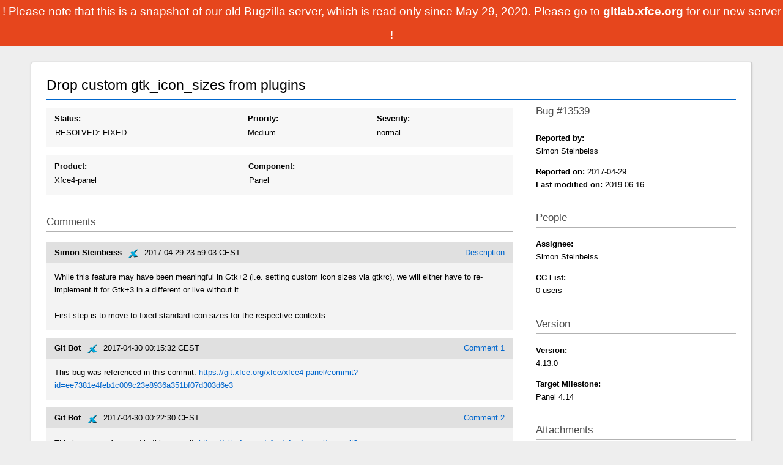

--- FILE ---
content_type: text/html; charset=utf-8
request_url: https://bugzilla.xfce.org/show_bug.cgi?id=13539
body_size: 9359
content:
<!DOCTYPE html><html lang="en"> <head><meta charset="utf-8"><title>13539 – Drop custom gtk_icon_sizes from plugins</title><link href="/style/bz.css" rel="stylesheet" type="text/css"></head> <body class="bugzilla-xfce-org bz_bug"> <div class="readonly"> ! Please note that this is a snapshot of our old Bugzilla server, which is read only since May 29, 2020. Please go to <a href="https://gitlab.xfce.org" style="color:white;text-decoration:none;font-weight:bold;"> gitlab.xfce.org </a> for our new server ! </div> <div id="bugzilla-body"> <div id="main"> <div id="content"> <div id="article"> <form action="process_bug.cgi" id="changeform" method="post" name="changeform"> <input name="delta_ts" type="hidden" value="2019-06-16 00:40:28"> <input name="id" type="hidden" value="13539"> <input name="token" type="hidden" value="1590768563-0NosHWKm6YAG9mDkaEP8HNKzeh1qqJbw4UggsYAxS50"> <div class="group" id="bug-header"> <div id="bug-title"> <div id="summary_input"> Drop custom gtk_icon_sizes from plugins </div> </div> </div> <div id="bug-layout"> <div id="bug-main"> <div class="bug-row bug-flex" style="margin-top: 1em;"> <div class="flex-item flex-status status status-RESOLVED"> <b class="field_label" id="field_label_bug_status"> <a class="field_help_link" href="#" title="A bug may be in any of a number of states."> Status: </a> </b> <br> <div class="flex-split"> <span class="select"> RESOLVED: FIXED </span> <input disabled id="dup_id" name="dup_id" placeholder="bug #" size="6" style="display: none;" value> <input id="bug_status" name="bug_status" type="hidden" value="RESOLVED"> <input id="resolution" name="resolution" type="hidden" value="FIXED"> </div> <noscript> <span class="select"> RESOLVED </span> <span class="select"> FIXED </span> <input disabled id="dup_id" name="dup_id" placeholder="bug #" size="6" value> </noscript> </div> <div class="flex-item"> <b class="field_label" id="field_label_priority"> <a class="field_help_link" href="#" title="Engineers prioritize their bugs using this field."> Priority: </a> </b> <br> <span class="select"> <span class="select"> Medium </span> </span> </div> <div class="flex-item severity severity-normal"> <b class="field_label" id="field_label_bug_severity"> <a class="field_help_link" href="#" title="How severe the bug is, or whether it's an enhancement."> Severity: </a> </b> <br> <span class="select"> <span class="select"> normal </span> </span> </div> </div> <div class="bug-row bug-flex"> <div class="flex-item flex-product"> <b class="field_label" id="field_label_product"> <a class="field_help_link" href="#" title="Bugs are categorised into Products and Components. Select a Classification to narrow down this list."> Product: </a> </b> <br> <span class="select"> <span class="select"> Xfce4-panel </span> </span> </div> <div class="flex-item flex-component"> <b class="field_label" id="field_label_component"> <a class="field_help_link" href="#" title="Components are second-level categories; each belongs to a particular Product. Select a Product to narrow down this list."> Component: </a> </b> <br> <div class="flex-split"> <span class="select"> Panel </span> </div> </div> </div> <h3> Comments </h3> <div id="comments"> <div class="bz_comment bz_first_comment" id="c0"> <div class="bz_first_comment_head"> <span class="bz_comment_number"> <a href="show_bug.cgi?id=13539#c0"> Description </a> </span> <span class="bz_comment_user"> <span class="vcard"> <span class="fn"> Simon Steinbeiss </span> </span> </span> <span class="bz_comment_user_images"> <img alt="editbugs" src="/images/editbugs.png" title="editbugs - Can edit all aspects of any bug."> </span> <span class="bz_comment_time"> 2017-04-29 23:59:03 CEST </span> </div> <pre class="bz_comment_text">While this feature may have been meaningful in Gtk+2 (i.e. setting custom icon sizes via gtkrc), we will either have to re-implement it for Gtk+3 in a different or live without it.

First step is to move to fixed standard icon sizes for the respective contexts.</pre> </div> <div class="bz_comment" id="c1"> <div class="bz_comment_head"> <span class="bz_comment_number"> <a href="show_bug.cgi?id=13539#c1"> Comment 1 </a> </span> <span class="bz_comment_user"> <span class="vcard"> <span class="fn"> Git Bot </span> </span> </span> <span class="bz_comment_user_images"> <img alt="editbugs" src="/images/editbugs.png" title="editbugs - Can edit all aspects of any bug."> </span> <span class="bz_comment_time"> 2017-04-30 00:15:32 CEST </span> </div> <pre class="bz_comment_text">This bug was referenced in this commit: <a href="https://git.xfce.org/xfce/xfce4-panel/commit?id=ee7381e4feb1c009c23e8936a351bf07d303d6e3">https://git.xfce.org/xfce/xfce4-panel/commit?id=ee7381e4feb1c009c23e8936a351bf07d303d6e3</a></pre> </div> <div class="bz_comment" id="c2"> <div class="bz_comment_head"> <span class="bz_comment_number"> <a href="show_bug.cgi?id=13539#c2"> Comment 2 </a> </span> <span class="bz_comment_user"> <span class="vcard"> <span class="fn"> Git Bot </span> </span> </span> <span class="bz_comment_user_images"> <img alt="editbugs" src="/images/editbugs.png" title="editbugs - Can edit all aspects of any bug."> </span> <span class="bz_comment_time"> 2017-04-30 00:22:30 CEST </span> </div> <pre class="bz_comment_text">This bug was referenced in this commit: <a href="https://git.xfce.org/xfce/xfce4-panel/commit?id=d6744ac6480f0a540b217b4dd72e502dae0b244c">https://git.xfce.org/xfce/xfce4-panel/commit?id=d6744ac6480f0a540b217b4dd72e502dae0b244c</a></pre> </div> </div> </div> <div id="bug-sidebar"> <h3> Bug #13539 </h3> <div class="field field-reporter"> <strong> Reported by: </strong> <br> <span class="vcard"> <span class="fn"> Simon Steinbeiss </span> </span> <br> </div> <div class="field field-reportdates"> <strong> Reported on: </strong> 2017-04-29 <br> <strong> Last modified on: </strong> 2019-06-16 </div> <h3> People </h3> <div class="field field-assignee"> <b class="field_label" id="field_label_assigned_to"> <a class="field_help_link" href="#" title="The person in charge of resolving the bug."> Assignee: </a> </b> <br> <span class="vcard"> <span class="fn"> Simon Steinbeiss </span> </span> </div> <div class="field field-cclist"> <b> CC List: </b> <br> 0 users <div id="cc_edit_area"> </div> </div> <h3> Version </h3> <div class="field field-version"> <b class="field_label" id="field_label_version"> <a class="field_help_link" href="#" title="The version field defines the version of the software the bug was found in."> Version: </a> </b> <br> 4.13.0 </div> <div class="field field-targetmilestone"> <b class="field_label" id="field_label_target_milestone"> <a class="field_help_link" href="#" title="The Target Milestone field is used to define when the engineer the bug is assigned to expects to fix it."> Target Milestone: </a> </b> <br> Panel 4.14 </div> <h3> Attachments </h3> <div class="field field-attachments"> <table id="attachment_table"> </table> </div> <h3> Additional information </h3> <div id="sidebar-expand"> <div class="field field-platform"> <b class="field_label" id="field_label_rep_platform"> <a class="field_help_link" href="#" title="The hardware platform the bug was observed on. Note: When searching, selecting the option &#34;All&#34; only finds bugs whose value for this field is literally the word &#34;All&#34;."> Hardware: </a> </b> <br> <span class="select"> Other </span> <span class="select"> Linux </span> </div> <div class="field field-alias"> <b class="field_label" id="field_label_alias"> <a class="field_help_link" href="#" title="A short, unique name assigned to a bug in order to assist with looking it up and referring to it in other places in Bugzilla."> Alias: </a> </b> <br> None </div> <div class="field field-url"> <b class="field_label" id="field_label_bug_file_loc"> <a class="field_help_link" href="#" title="Bugs can have a URL associated with them - for example, a pointer to a web site where the problem is seen."> URL: </a> </b> <br> <span id="bz_url_input_area"> FIXED </span> </div> <div class="field field-keywords"> <b class="field_label" id="field_label_keywords"> <a class="field_help_link" href="#" title="You can add keywords from a defined list to bugs, in order to easily identify and group them."> Keywords: </a> </b> <br> </div> <div class="field field-dependson"> <b class="field_label" id="field_label_dependson"> <a class="field_help_link" href="#" title="The bugs listed here must be resolved before this bug can be resolved."> Depends on: </a> </b> <td> <span id="dependson_input_area"> </span> </td> </div> <div class="field field-blockedby"> <b class="field_label" id="field_label_blocked"> <a class="field_help_link" href="#" title="This bug must be resolved before the bugs listed in this field can be resolved."> Blocks: </a> </b> <td> <span id="blocked_input_area"> </span> </td> </div> <div class="field field-seealso"> <b class="field_label" id="field_label_see_also"> <a class="field_help_link" href="#" title="This allows you to refer to bugs in other installations. You can enter a URL to a bug in the 'Add Bug URLs' field to note that that bug is related to this one. You can enter multiple URLs at once by separating them with whitespace. You should normally use this field to refer to bugs in other installations. For bugs in this installation, it is better to use the Depends on and Blocks fields."> See Also: </a> </b> <br> </div> </div> </div> </div> </form> </div> </div> </div> </div> </body> </html>